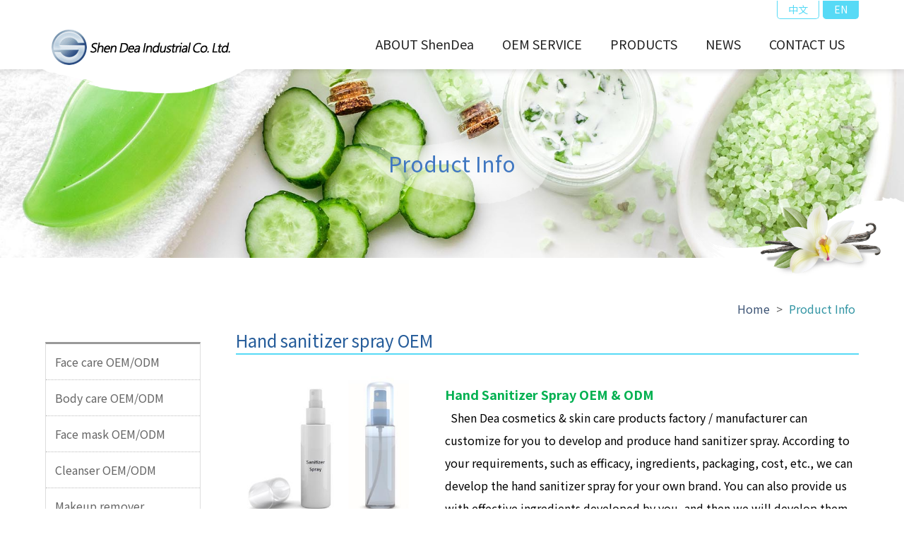

--- FILE ---
content_type: text/html; charset=utf-8
request_url: https://shendea.com/en/PdtDetail?cat=f7bbbe61-e9cf-4b45-9d02-9cfb0e62d2cd%20&key=7f82d5ce-0efd-4dd4-8cad-3210e9457f93
body_size: 16278
content:


<!doctype html>
<html >
<head><meta charset="UTF-8" /><meta name="viewport" content="width=device-width,initial-scale=1.0,user-scalable=yes,maximum-scale=5.0,minimum-scale=1.0,viewport-fit=cover" /><link href="/Content/Images/favicon.ico" rel="icon" type="image/x-icon" /><link href="/scripts/menu/menuzord.css" type="text/css" rel="stylesheet" />


    <!-- Owl Stylesheets -->
    <link rel="stylesheet" href="/scripts/owlcarousel/assets/owl.carousel.min.css" /><link rel="stylesheet" href="/scripts/owlcarousel/assets/owl.theme.default.min.css" /><link href="/fonts/css/fontawesome-all.css" rel="stylesheet" /><link rel="stylesheet" href="/css/cms-header.css" type="text/css" /><link rel="stylesheet" href="/css/cms-footer.css" type="text/css" />

    <script type='text/javascript' src='/scripts/jquery-3.4.1.min.js'></script>

    <link rel="stylesheet" href="/scripts/animate/animate.css" /><link rel="stylesheet" href="/css/main.css" type="text/css" /><title>
	Shen Dea Industrial Co. Ltd-Product Info-Hand sanitizer spray OEM
</title>
    <meta  name="keywords" content="Hand sanitizer spray OEM,GMP Cosmetics OEM ODM factory, Skin care products OEM ODM factory, Facial mask OEM ODM factory, Cosmetics GMP manufacturer, Skin care products GMP manufacturer, Facial mask GMP manufacturer, Taiwan"/>
    <meta  name="description" content="ShenDea cosmetics skin care products beauty facial mask GMP manufacturer factory OEM ODM in Taiwan"/>
    
</head>

<body>
    <form method="post" action="./PdtDetail?cat=f7bbbe61-e9cf-4b45-9d02-9cfb0e62d2cd%20&amp;key=7f82d5ce-0efd-4dd4-8cad-3210e9457f93" id="fm">
<div class="aspNetHidden">
<input type="hidden" name="__VIEWSTATE" id="__VIEWSTATE" value="el5r0aclC9YRvAcXXTXDs4TWYs2NBcC7pc0Y+/16UhqmZ7oLNT0XcIohhTMOORhccnri8AKPz0I1iWqgI/mheEunmtaay4xCyE7//7lRVCj1urvsbqLjqpPPBPXVBA4tMfGwo86MCR8qwDcKvS5Y+7nUzqQeSl6U4d5eW9+PXKMfq1nVnVkyIAfKzZ5wPC/C0n8IfKUFho8CLR2k2Ui0u5+fF5l/vi+/[base64]/U1Ap3dSREl5lIWrbE3EtIWUT+xJS880gP005Ly6UQoh/DxzM0r//qPVKC2k9jNHqk8VNvTumQN1Bf9Q8B195I4evvdG3RZxrHKc8PyiVlwFJni3aAuNACuScobF4N8HwLPY8t5tsFvRWhcdl5Pd6V0hJjRjiphWWxmXW887moYuIhgRxYNJ9wlUIXmDg+lsSNExSBc2Agsc5ZiKV+ndBs79Tdmp2MxpL3cR7yppsSWB7YkMYfBJHcZi/[base64]/KtRYlKtvLsFmTlceMgmkZcTyteuaqKdpgzAklBCUK6Pz9l7TqkvWADLapf7bgq5DCZa64tyFXdP5tsScOzZBGABDAU6uZlApN/LjXJL55IF6khsRz4ubNT3d4SaYzsHTgudaphdkWT0/C7SFYN7A0wieTvBRLOk5p3ynAk9E1IWYsx8sOj1ldCDbk1G5UBFQR905+6FGBGq2EdYku9V0IlxXV2859SH9ODVuOZZAUCbQ8d9Smh1lm/iKHK00edENScI21z6gJoF3t53EYunX8F1I5dcpi3R1OPZ6MYaz3Lip/[base64]/+3EkNxCEsBcI0gCnGKmS3NcauFieuxgZyh9mbs1wm/0s39rWcxqAiAQ==" />
</div>

<script type="text/javascript">
//<![CDATA[
var theForm = document.forms['fm'];
if (!theForm) {
    theForm = document.fm;
}
function __doPostBack(eventTarget, eventArgument) {
    if (!theForm.onsubmit || (theForm.onsubmit() != false)) {
        theForm.__EVENTTARGET.value = eventTarget;
        theForm.__EVENTARGUMENT.value = eventArgument;
        theForm.submit();
    }
}
//]]>
</script>


<script src="/WebResource.axd?d=pynGkmcFUV13He1Qd6_TZO3I91yDM3OeFWo9pkoCShlpg_Zl4yI-puh-G5VnMEvjT6afSA2&amp;t=638901824248157332" type="text/javascript"></script>

<div class="aspNetHidden">

	<input type="hidden" name="__VIEWSTATEGENERATOR" id="__VIEWSTATEGENERATOR" value="1F8AAC4A" />
	<input type="hidden" name="__SCROLLPOSITIONX" id="__SCROLLPOSITIONX" value="0" />
	<input type="hidden" name="__SCROLLPOSITIONY" id="__SCROLLPOSITIONY" value="0" />
	<input type="hidden" name="__EVENTTARGET" id="__EVENTTARGET" value="" />
	<input type="hidden" name="__EVENTARGUMENT" id="__EVENTARGUMENT" value="" />
</div>
        <header class="is-sticky">
            <div class="container">
                <div class="top"><a href="../tw/PdtDetail?cat=f7bbbe61-e9cf-4b45-9d02-9cfb0e62d2cd%20&key=7f82d5ce-0efd-4dd4-8cad-3210e9457f93" id="aLang1">中文</a><span id="spanLang2">EN</span></div>
                <div>
                    <div class="logo">
                        <a href="Index">
                            
                            <img src="/images/logo-en.png">
                            
                          


                        </a>
                    </div>
                    <nav>
                        <div id="menuzord" class="menuzord">
                            <!--  當到指定頁時，li加上  -->
                            <ul id="ul1" class="menuzord-menu">
                                <li><a href='/en/About'  class='' >ABOUT ShenDea</a></li><li><a href='/en/Service'  class='' >OEM SERVICE</a></li><li><a href='/en/products'  class='' >PRODUCTS</a><ul class='dropdown' style='width:200px;'><li  ><a href='products?cat=cfb3ce5f-9012-4629-9197-612d0d1c99af'>Face care OEM/ODM</a></li><li  ><a href='products?cat=48b09877-9331-410c-8972-aa23189e33a6'>Body care OEM/ODM</a></li><li  ><a href='products?cat=62ba8bb2-8eca-4fe6-8a68-7457e09cf717'>Face mask OEM/ODM</a></li><li  ><a href='products?cat=04e3c1f9-bb66-4d58-b906-e7da8233bd7b'>Cleanser OEM/ODM</a></li><li  ><a href='products?cat=464e77c4-3e51-4177-a00a-d03b731e35ca'>Makeup remover OEM/ODM</a></li><li  ><a href='products?cat=d48e4126-5010-4b4a-a705-4fbd9235d669'>Men's care OEM/ODM</a></li><li  ><a href='products?cat=b796caee-681e-4610-b6b3-d5a0190b6c7a'>Fragrance OEM/ODM</a></li><li  style ='background-color:burlywood;font-weight:bold;'><a href='products?cat=f7bbbe61-e9cf-4b45-9d02-9cfb0e62d2cd'>Sanitizer/Deodorant OEM/ODM</a></li><li  ><a href='products?cat=22f04db3-c9fe-4394-a829-99f7981521f7'>Mask wholesale</a></li><li  ><a href='products?cat=ef8af4fe-0e33-4d58-86fc-94c971abcc32'>aes skin care products</a></li><li  ><a href='products?cat=df9fdbb0-ee88-449b-baba-d7c404425393'>Hair care series</a></li></ul></li><li><a href='/en/News'  class='' >NEWS</a><ul class='dropdown' ><li  ><a href='News?cat=27f3e009-b055-4268-83b3-2183659665ff'>ShenDea News</a></li><li  ><a href='News?cat=8cdf9308-ca32-4a67-9115-381d52210a81'>Beauty Information</a></li><li  ><a href='News?cat=255ed845-b3e6-4476-9d66-27da036442ee'>Conversion </a></li><li  ><a href='News?cat=56301546-5694-43e5-a185-d332d3ef5f77'>Tools</a></li></ul></li><li><a href='/en/ContactUs'  class='' >CONTACT US</a></li>
                               
                            </ul>
                        </div>
                        <script type="text/javascript" src="/scripts/menu/menuzord.js"></script>
                        <script type="text/javascript">
                            jQuery(document).ready(function () {
                                jQuery("#menuzord").menuzord({
                                    align: "right",
                                });
                            });
                        </script>
                    </nav>
                </div>
            </div>
        </header>

        
    <section class="wow fadeInUp" data-wow-duration="3s">
        <div class="title">
            <h1><span>Product Info</span></h1>
        </div>
        <img src="/images/banner-product.jpg">
    </section>

        <main>


            
    <div class="container  products wow fadeInUp" data-wow-duration="3s">
        <div class="title-nav"><a href="index">Home</a> &gt; <span>Product Info</span></div>
        

        <aside>
            <ul>
                <!--  當到指定頁時，li加上class="action"  -->
                
                
                           <li class=''><a href='products?cat=cfb3ce5f-9012-4629-9197-612d0d1c99af'>Face care OEM/ODM</a></l>
                       
                       
                    
                           <li class=''><a href='products?cat=48b09877-9331-410c-8972-aa23189e33a6'>Body care OEM/ODM</a></l>
                       
                       
                    
                           <li class=''><a href='products?cat=62ba8bb2-8eca-4fe6-8a68-7457e09cf717'>Face mask OEM/ODM</a></l>
                       
                       
                    
                           <li class=''><a href='products?cat=04e3c1f9-bb66-4d58-b906-e7da8233bd7b'>Cleanser OEM/ODM</a></l>
                       
                       
                    
                           <li class=''><a href='products?cat=464e77c4-3e51-4177-a00a-d03b731e35ca'>Makeup remover OEM/ODM</a></l>
                       
                       
                    
                           <li class=''><a href='products?cat=d48e4126-5010-4b4a-a705-4fbd9235d669'>Men's care OEM/ODM</a></l>
                       
                       
                    
                           <li class=''><a href='products?cat=b796caee-681e-4610-b6b3-d5a0190b6c7a'>Fragrance OEM/ODM</a></l>
                       
                       
                    
                           <li class='action'><a href='products?cat=f7bbbe61-e9cf-4b45-9d02-9cfb0e62d2cd'>Sanitizer/Deodorant OEM/ODM</a></l>
                       
                       
                    
                           <li class=''><a href='products?cat=22f04db3-c9fe-4394-a829-99f7981521f7'>Mask wholesale</a></l>
                       
                       
                    
                           <li class=''><a href='products?cat=ef8af4fe-0e33-4d58-86fc-94c971abcc32'>aes skin care products</a></l>
                       
                       
                    
                           <li class=''><a href='products?cat=df9fdbb0-ee88-449b-baba-d7c404425393'>Hair care series</a></l>
                       
                       
                    
            </ul>
        </aside>
        <div class="right a">
            <h2>Hand sanitizer spray OEM</h2>
            <div class="info">
                <div class="main-img">
                    <img src='/Files/Images/Product/OEMSDHANS02.jpg'>
                </div>
               <div class="edit">   
                <strong><span style="font-size: 18px; color: rgb(0, 176, 80);">Hand Sanitizer Spray OEM &amp; ODM</span></strong><br>
&nbsp; Shen Dea cosmetics &amp; skin care products factory / manufacturer&nbsp;can customize for you to develop and produce hand sanitizer spray. According to your requirements, such as efficacy, ingredients, packaging, cost, etc., we can develop the hand sanitizer spray for your own brand. You can also provide us with effective ingredients developed by you, and then we will develop them into hand sanitizer spray&nbsp;for you.
                    </div>
            </div>

            <div class="edit">
                <!--  編輯器位置 -->
                <p><span style="color: rgb(0, 153, 255);"><span style="color: rgb(0, 153, 255);">◆&nbsp;</span>Types of packaging materials：</span><br>
We can planning or suggestions for different packaging. Such as glass bottle, plastic bottle, spray bottle, etc...</p>
<p><span style="color: rgb(0, 153, 255);"><span style="color: rgb(0, 153, 255);">◆&nbsp;</span>Volume of packaging：</span><br>
Small volume&nbsp;spray bottle, Large volume spray bottle,&nbsp;Refill bottle etc...</p>
<p><span style="color: rgb(0, 153, 255);"><span style="color: rgb(0, 153, 255);">◆&nbsp;</span>Different product name：</span><br>
Such as Sanitizer spray, Hand sanitizer spray, Hand cleansing sanitizer spray, Sanitising hand spray, Disinfectant spray, Hand disinfectant spray, Antibacterial spray, Hand antibacterial spray, Cleansing hand spray, Hand cleansing spray&nbsp;etc...</p>
                <!--  編輯器位置 -->
            </div>
            <div class="page a">
               
                
                <a href='products?cat=f7bbbe61-e9cf-4b45-9d02-9cfb0e62d2cd '>BACK TO LIST</a>
               
            </div>
        </div>


    </div>


        </main>
    

<script type="text/javascript">
//<![CDATA[

theForm.oldSubmit = theForm.submit;
theForm.submit = WebForm_SaveScrollPositionSubmit;

theForm.oldOnSubmit = theForm.onsubmit;
theForm.onsubmit = WebForm_SaveScrollPositionOnSubmit;
//]]>
</script>
</form>









    <script type="text/javascript">
        // Slick Carousel
        $(document).on('ready', function () {

            $.HSCore.components.HSCarousel.init('.js-carousel');
            $('#promo-carousel').slick('setOption', 'responsive', [{
                breakpoint: 1200,
                settings: {
                    slidesToShow: 4
                }
            }, {
                breakpoint: 992,
                settings: {
                    slidesToShow: 3,
                    centerPadding: '60px'
                }
            }, {
                breakpoint: 768,
                settings: {
                    slidesToShow: 2,
                    centerPadding: '40px'
                }
            }, {
                breakpoint: 554,
                settings: {
                    slidesToShow: 1,
                    centerPadding: '30px'
                }
            }], true);
        }
        );
    </script>
    <footer>
            <script></script>
        <div class="logo-f">
           
                            <img src="/images/logo-en.png">
                            
        </div>
        <div class="text">
            <p>ADD：No.736, Yongle Rd., Puyan Township, Changhua County 516016, Taiwan (R.O.C.)</p>
            <p>TEL：886-4-8655118</p>
            <p>FAX：886-4-8655138</p>
            <p>EMAIL：<a href='shendea@shendea.com.tw'>shendea@shendea.com.tw</a></p>

               
                
        </div>
        <div class="text1">Copyright © 2021 Shen Dea Industrial Co. Ltd All Rights Reserved.</div>
    </footer>



    <!-- 動畫效果js -->
    <script src="/scripts/animate/wow.js"></script>
    <script>
        wow = new WOW(
            {
                animateClass: 'animated',
                offset: 100,
            }
        );
        wow.init();
    </script>

    <script>

        $(document).ready(function () {
            $('ul.menuzord-menu > li > a').on("mouseenter", function () {
                $(' > div', this).stop().animate({ top: '-20px' }, 150);
            }).on("mouseleave", function () {
                $(' > div', this).stop().animate({ top: 0 }, 150);
            });
            var btnUp = $('<div/>', { 'class': 'btn-up' });
            btnUp.appendTo('body');

            $(document)
                .on('click', '.btn-up', function () {
                    $('html, body').animate({
                        scrollTop: 0
                    }, 700);
                });

            $(window)
                .on('scroll', function () {
                    if ($(this).scrollTop() > 200)
                        $('.btn-up').addClass('active');
                    else
                        $('.btn-up').removeClass('active');
                });
        });
    </script>




    <!-- 輪播js -->
    <script src="/scripts/owlcarousel/owl.carousel.js"></script>
    <script>
        $(document).ready(function () {

            $("#owl-demo").owlCarousel({
                center: true,
                items: 1,
                loop: true,
                autoplay: true,
                autoplayTimeout: 3000,
                autoplayHoverPause: true
            });
        });
    </script>

    <script src="/scripts/hc-sticky.js"></script>
    <script>
        "use strict";

        var Sticky = new hcSticky('.is-sticky', {
            stickTo: 'body'
        });
    </script>




</body>
</html>



--- FILE ---
content_type: text/css
request_url: https://shendea.com/css/cms-header.css
body_size: 10057
content:
/* CSS Document */
@import url(//fonts.googleapis.com/earlyaccess/notosanstc.css);

body {
    margin: 0;
    font-family: 'Noto Sans TC', sans-serif;
    -webkit-text-size-adjust: none;
    -moz-text-size-adjust: none;
    -ms-text-size-adjust: none;
    text-size-adjust: none;
    -webkit-text-size-adjust: 100%;
    font-size: 16px;
    color: #000;
    padding-top: constant(safe-area-inset-top);
    padding-right: constant(safe-area-inset-right);
    padding-bottom: constant(safe-area-inset-bottom);
    padding-left: constant(safe-area-inset-left);
}
@media only screen and (max-width: 767px) {
    body{
        font-size: 14px;
    }  
}
a { text-decoration:none; 
    transition: 0.3s all;
	-webkit-transition: 0.3s all;
	-o-transition: 0.3s all;
	-moz-transition: 0.3s all;
	-ms-transition: 0.3s all;
    color: #000;
}
a:hover { text-decoration:none; }

* { margin:0; padding:0; list-style:none;
-webkit-box-sizing: border-box; /* Safari/Chrome, other WebKit */
-moz-box-sizing: border-box;    /* Firefox, other Gecko */
box-sizing: border-box;         /* Opera/IE 8+ */}


*:after {
	content: "";
    display: block;
    clear: both;
	font-size:0;
}

input,button,select,textarea{outline:none}
 *:focus { outline: none; }

img {max-width:100%;height: auto; vertical-align: bottom; border: 0;}

.container{
    width: 1300px;
    max-width: 90%;
    margin: auto;
    position: relative;
}
form{
    width: 100%;
    margin: 0;
    padding: 0;
}
input[type=text],
input[type=button],
input[type=submit],
input[type=password],
input[type=email],
input[type=file],
input[type=reset],
input[type=tel],
input[type=search],
input[type=date],
textarea,
select,
button {
    -webkit-appearance: none;
    -webkit-appearance: none;
    -moz-appearance: none;
    appearance: none;
    -moz-border-radius: 3px;
    -webkit-border-radius: 3px;
    border-radius: 3px;
    border-width: 1px;
    border-style: solid;
    border-color: #aaa;
    padding: 10px;
    font-family: 'Noto Sans TC', sans-serif;
    font-size: 16px;
}
input[type=text], 
input[type=password], 
input[type=email], 
input[type=file], 
input[type=tel], 
input[type=search],
input[type=date], 
textarea, 
select{
    flex: 1;
}
input[type=button], 
input[type=submit], 
input[type=reset],
button{
    cursor: pointer;
    transition: 0.3s all;
	-webkit-transition: 0.3s all;
	-o-transition: 0.3s all;
	-moz-transition: 0.3s all;
	-ms-transition: 0.3s all;
}
input[type=button]:hover, 
input[type=submit]:hover, 
input[type=reset]:hover{
}
select {
    background-image: url(../images/arrow.png);
    background-position:right 10px center;
    background-repeat: no-repeat;
    background-color: #fff;
    background-size: 9px;
    padding-right: 30px;
}

select::-ms-expand {
    display: none;
}
label{
    width: 120px;
}
label span{
    display: inline-block;
    color: #c83333;
    width: 10px;
}
@media only screen and (max-width: 499px) {
    input[type=text],
    input[type=password], 
    input[type=email], 
    input[type=file], 
    input[type=tel], 
    input[type=search],
    input[type=date], 
    textarea, 
    select{
        flex: none;
        width: 100%;
        margin-top: 5px;
    }
    label,
    label span{
        width: auto;
    }
}

/*webkit瀏覽器專用*/
::-webkit-input-placeholder { color: #000; }
/*Firefox 4-18瀏覽器專用*/
input::-moz-placeholder { color: #000; }
/*Firefox 19+瀏覽器專用*/
input::-moz-placeholder{color: #000;}
/*IE10瀏覽器專用*/
:-ms-input-placeholder{color: #000;}

.block{
    display: block;
}
.none{
    display: none;
}
@media only screen and (max-width: 767px) {
    .block{
        display: none;
    }
    .none{
        display: block;
    }
}

.edit *:after{
    content: none;
}
.edit{
    line-height:32px; 
}
.edit ul,
.edit ol{
    display: list-item;
    width: calc(100% - 25px);
    margin-left: 25px;
}
.edit ul li{
    list-style: decimal;
}
.edit ol li{
    list-style: disc;
}
@media only screen and (max-width: 767px) {
    .edit{
        line-height:28px; 
    }
}

header,
main,
section,
footer{
    width: 100%;
    position: relative;
    display: block;
    margin: auto;
}
header{
    z-index: 2;
    box-shadow: 0 0 10px rgba(0,0,0,.2);
    background: #fff;
}
header .container{
    width: 95%;
    max-width: 95%;
    float: left;
}
header .container > div{
    position: relative;
    width: 100%;
    float: left;
}
.is-sticky.sticky{
    z-index: 999999;
}
.is-sticky.sticky .top{
    display: none;
}
.is-sticky.sticky .logo{
    background: none;
    padding: 10px 5%;
    width: auto;
    height: auto
}
.logo { 
    position:absolute; 
    z-index:10000; 
    top:0;  
    left:0;
    background: url(../images/logo-bg.png) left bottom no-repeat;
    width: 586px;
    height: 105px;
    background-size: 100%;
    display: flex;
    align-content: center;
    justify-content: center;
    padding-right: 4%;
    padding-top: 15px;
}

.logo a{
    display: block;
}
@media only screen and (max-width: 1399px) {
    .logo{
        width: 480px;
        padding-right: 80px;
    }
}
@media only screen and (max-width: 1099px) {
    .logo{
        width: 380px;
        height: 98px;
    }
    .logo img{
        width: 230px;
    }
}
@media only screen and (max-width: 980px) {
    header{
        padding-bottom: 0;
    }
    header .container{
        width: 100%;
        max-width: 100%;
    }
    .logo{
        background: none;
        width: 250px;
        height: auto;
        padding: 0 0 0 5%;
    }
}
@media only screen and (max-width: 500px) {
    .logo{
        width: 230px;
    }
}
.top{
    text-align: right;
}
.top a,
.top span{
    display: inline-block;
    color: #000;
    font-size: 14px;
    padding: 2px 15px 3px;
    margin: 0 0 0 5px;
    border: 1px solid #57daf6;
    border-top: 0;
    border-radius: 0 0 5px 5px;
    color: #57daf6;
}
.top a:hover,
.top span{
    color: #fff;
    background: #57daf6;
    border-radius: 0 0 5px 5px;
}
@media only screen and (max-width: 980px) {
    .top{
        padding-right: 5%;
    }
}
nav { 
    float: right;
    padding: 0;
}

.menuzord{
    width: 100%;
    float: left;
}
.menuzord-menu{
    float: left;
}
.menuzord-menu>li>a,
.menuzord-menu>li>span{
    color: #222;
    font-size: 18px;
    padding: 25px 20px;
    position: relative;
    
}
.menuzord-menu>li>a.action{
    color:#57daf6;
}
.menuzord-menu ul.dropdown li{
    list-style: none;
}
.menuzord-menu>li>a:hover{
    color:#57daf6;
}

.menuzord-menu>li{
    position: relative;
}
.menuzord-menu ul.dropdown, .menuzord-menu ul.dropdown li ul.dropdown{
    background:#57daf6;
}
.menuzord-menu ul.dropdown li a{
    font-size: 15px;
}
.menuzord-menu ul.dropdown li:hover>a{
    background: #3967a8;
}

@media only screen and (min-width: 980px) {
    .menuzord-menu>li:after{
        height: 4px;
        width: 0;
        position: absolute;
        bottom: 0;
        left: 0;
        background: #57daf6;
        -webkit-transition: all .2s;
        -moz-transition: all .2s;
        transition: all .2s ;
    }
    .menuzord-menu>li:hover:after{
        width: 100%;
    }
}
@media only screen and (min-width: 981px){
    .menuzord-menu ul.dropdown li{
        border-top: 1px solid rgba(255,255,255,.4);
    }
    .menuzord-menu ul.dropdown li:first-child{
        border-top: 0;
    }
/*
    .menuzord-menu ul.dropdown li li a{
        text-align: left;
    }
*/
    .menuzord-menu ul.dropdown li ul.dropdown{
        width: 150px;
        background:rgba(0,0,0,.8);
        top: -2px;
    }
    .menuzord-menu ul.dropdown li ul.dropdown li:hover>a{
        background: rgba(98,121,132,.8)
    }
}
@media only screen and (max-width: 980px) {
    header .container{
        height:80px;
    }
    .is-sticky.sticky .container{
        height:65px;
    }
    .is-sticky.sticky .menuzord-responsive .menuzord-menu{
        top: 50px;
    }
    nav { position:absolute; width:100%; top: 15px; right: 0; padding:0 !important;}
    .menuzord-menu{display: none;}
    .menuzord-responsive .showhide{
        padding: 0 5% 0 0;
    }
    .menuzord .showhide em{
        background:#255c9a;
    }
    .menuzord-responsive .menuzord-menu{
        top: 40px;
        z-index: 99999;
    }
    .showhide:before { display:block; position:absolute; right:6px; bottom:-20px; text-align:right; font-size:12px; color:#333; width:50px; content:"";}
    .menuzord-menu li >a > div{top: 0 !important;}
    .menuzord > ul.menuzord-menu > li{height: auto;border-bottom: 1px solid rgba(255,255,255,.3);}
    .menuzord > ul.menuzord-menu > li:hover{border-bottom: 1px solid rgba(255,255,255,.3);}
    .menuzord-responsive .menuzord-menu>li>a:hover{
        color: #fff;
        border-bottom: 1px solid rgba(255,255,255,.3);
    }
    .menuzord-responsive .menuzord-menu li ul.dropdown li .indicator{
        top: 0;
    }
    .menuzord-responsive .menuzord-menu ul.dropdown,.menuzord-responsive .menuzord-menu ul.dropdown li ul.dropdown{
        background: rgba(0,0,0,.5);
    }
    .menuzord-responsive .menuzord-menu.menuzord-indented>li>ul.dropdown>li:hover>a, .menuzord-responsive .menuzord-menu.menuzord-indented>li>ul.dropdown>li.active>a {
        background: rgba(0,0,0,.2);
    }
    .menuzord-menu ul.dropdown li a{
        text-align: left;
    }
    .menuzord-responsive .menuzord-menu>li>a{
        padding: 0 5%;
    }
    .menuzord-responsive .menuzord-menu.menuzord-indented>li>ul.dropdown>li>a{
        padding: 10px 5% !important;
    }
    .menuzord-responsive .menuzord-menu.menuzord-indented>li>ul.dropdown>li>a:hover{
        padding: 10px 5% !important;
    }
    .menuzord-responsive .menuzord-menu li .indicator{
        right: 5%;
    }
}

@media only screen and (max-width: 500px) {
    .menuzord-responsive .showhide{
        margin-top: -5px;
    }
    .is-sticky.sticky .menuzord-responsive .showhide{
        margin-top: 0;
    }
}


--- FILE ---
content_type: text/css
request_url: https://shendea.com/css/cms-footer.css
body_size: 1553
content:
/* CSS Document */
a.tel, a.tel:hover { pointer-events: none; text-decoration:none !important; }
@media print, screen and (max-width: 999px){
a.tel, a.tel:hover { pointer-events: initial; }
}


footer{
    padding: 30px 0;
    text-align: center;
    background: #f5f5f5;
}
.logo-f,
footer .text,
footer .text1{
    width: 100%;
    float: left;    
}
footer .text{
    border-top: 1px solid #ddd;
    border-bottom: 1px solid #ddd;
    padding: 10px;
    margin: 15px 0;
    display: flex;
    justify-content: center;
    color: #777;
    font-size: 16px;
    flex-wrap: wrap;
}
footer .text *:after{
    content: none;
}
footer .text a{
    color: #777;
    display: inline-block;
}
footer .text a:hover{
    text-decoration: underline;
}
footer .text p{
    padding: 5px 20px;
}
footer .text1{
    font-size: 14px;
    color: #bbb;
}
@media only screen and (max-width: 950px) {
    footer .text p{
        width: 100%;
    }
}
@media only screen and (max-width: 767px) {
    footer .text{
        font-size: 13px;
    }
    footer .text1{
        font-size: 12px;
    }
    .logo-f img{
        width: 200px;
    }
}
@media only screen and (max-width: 500px) {
    
}


/* Button Up */

.btn-up {
	width: 40px;
	height: 40px;

	position: fixed;
	z-index: 9999;
	bottom: 30px;
	right: 10px;

	background-color: rgba(52,56,59,0.3);
	border-radius: 100%;

	text-align: center;
	line-height: 35px;

	cursor: pointer;

	opacity: 0;

	-webkit-transition: opacity 0.2s ease;
	transition: opacity 0.2s ease;
}

.btn-up:before {
	content: "\f106";
    font-family: "Font Awesome 5 Free";
    font-weight: 600;
	display: inline-block;
	vertical-align: middle;
    font-size: 24px;
	color: #fff;
}

.btn-up.active {
	opacity: 1;
}


--- FILE ---
content_type: text/css
request_url: https://shendea.com/css/main.css
body_size: 20825
content:
/*自訂*/
.h {
    display:none;
}
/*********************/
section{
    position: relative;
}
section>div{
    position: absolute;
    top: 0;
    bottom: 0;
    left: 0;
    width: 100%;
    display: flex;
    justify-content: center;
    align-items: center;
    background: url(../images/title-bg.png) center center no-repeat;
}
section>div>div{
    text-align: center;
}
section h1{
    font-size: 30px;
    width: 100%;
    width: 100%;
}
section h1 span{
    width: 100%;
    font-weight: 400;
    color: #4077c1;
    display: block;
}
section .text{
    font-size: 16px;
    color: #677b98;
    display: block;
}
section .text a,
section .text span{
    color: #3d5475;
    margin: 0 5px;
    display: inline-block;
}
section .text span{
    color: #3194a3;
}
section:after{
    position: absolute;
    bottom: -40px;
    right: 0;
    width: 300px;
    height: 142px;
    background: url(../images/banner-bg.png)bottom right no-repeat;
    z-index: 99;
    background-size: 100%;
}

@media only screen and (max-width: 980px) {
    section:after{
        content: none;
    }
    section{
        display: flex;
        justify-content: center;
        overflow: hidden;
        align-items: center;
    }
    section img{
        width: 1300px;
        max-width: 1300px;
    }
    section h1{
        font-size: 24px;
    }
    section .text{
        font-size: 14px;
    }
}
@media only screen and (max-width: 767px) {
    section img{
        width: 1000px;
        max-width: 1000px;
    }
}
@media only screen and (max-width: 600px) {
    section>div{
        background-size: 300px;
    }
}

/*樣式二*/
section>div.title{
    text-align: center;
    background-size: 300px;
}
.title-nav{
    width: 100%;
    float: left;
    color: #666;
    text-align: right;
    padding-bottom: 15px;
}

.title-nav a,
.title-nav span{
    color: #3d5475;
    margin: 0 5px;
    display: inline-block;
}
.title-nav span{
    color: #3194a3;
}

main{
    margin: 60px 0;
}
.deta{
    font-size: 14px;
    color: #777;
    width: 100%;
    float: left;
}
h2{
    font-size: 24px;
    font-weight: 400;
    line-height: 36px;
    width: 100%;
    float: left;
    border-bottom: 2px solid #57daf6;
/*    padding: 15px 0;
    margin-bottom: 20px;*/
    color: #255c9a;
}
h2 p{
    display: block;
    padding-top: 5px;
    line-height: 20px;
}
@media only screen and (max-width: 980px) {
    h2{
        font-size: 20px;
    }
}
.edit{
    width: 100%;
    float: left;
    padding: 20px 0;
}
.edit p{
    padding: 10px 0;
}
.page{
    width: 100%;
    float: left;
    padding: 30px 0;
    text-align: center;
}
.page.a{
    padding: 0 0 30px;
    margin-top: 30px;
    position: relative;
}
.page.a:after{
    position: absolute;
    top: 21px;
    left: 0;
    width: 100%;
    height: 1px;
    border-top: 1px dotted #aaa;
}
.page.a a{
    border: 1px solid #aaa;
    border-radius: 5px;
    background: #fff;
    padding: 5px 20px 6px;
    display: inline-block;
    position: relative;
    z-index: 2;
}
.page.a a:hover{
    background: #222;
    color: #fff;
}
.page a,
.page span{
    display: inline-block;
    font-size: 14px;
    color: #777;
    margin: 5px 8px;
    padding: 3px 0;
}
.page a:hover{
    color: #222;
}
.page span{
    background: #57daf6;
    color: #fff;
    border-radius: 3px;
    padding: 3px 10px;
}
.list{
    width: 100%;
    display: flex;
    flex-wrap: wrap;    
    float: left;
}
.list li{
    width: 25%;
    padding: 20px;
}
.list li a{
    box-shadow: 0 0 10px rgba(0,0,0,.1);
    display: block;
}
.list .img{
    overflow: hidden;
    width: 100%;
    float: left;
    position: relative;
}
.list .img img{
    -webkit-transition: all 0.3s linear;
    -o-transition: all 0.3s linear;
    -moz-transition: all 0.3s linear;
    -ms-transition: all 0.3s linear;
    transition: all 0.3s linear;
    width: 100%;
}
.list a:hover img{
    -webkit-transform: scale(1.1);
    -moz-transform: scale(1.1);
    transform: scale(1.1);
}
.list .img>div{
    position: absolute;
    top: 0;
    bottom: 0;
    left: 0;
    width: 100%;
    overflow: hidden;
    display: flex;
    align-items: center;
}
.list .text{
    width: 100%;
    float: left;
    padding: 10px;
    border-bottom: 3px solid #57daf6;
}
.list .text p,
.list .text h2{
    width: 100%;
    float: left;
    -webkit-line-clamp: 2;
    -webkit-box-orient: vertical;
    overflow: hidden;
    text-overflow: ellipsis;
    display: -webkit-box;
    margin: 5px 0;
}
.list .text p{   
    font-size: 14px;
    color: #777;
}
.list .text h2{    
    color: #255c9a;
    font-size: 18px;
    line-height: 24px;
    padding: 0;
    border: 0;
   /* min-height: 48px;*/
}
.main-img{
    width: 100%;
    float: left;
    padding: 20px 0;
    text-align: center;
}

@media only screen and (max-width: 1299px) {
    .list li{
        width: 33.33%;
    }
}
@media only screen and (max-width: 980px) {
    .list li{
        padding: 15px 10px;
    }
    .list .text h2{
        font-size: 16px;
    }
    .list .text p{ 
        font-size: 13px;
    }
}
@media only screen and (max-width: 767px) {
    .list li{
        width: 50%;
        padding: 20px;
    }
}
@media only screen and (max-width: 499px) {
    .list li{
        width: 100%;
        padding: 20px;
    }
}

aside{
    width: 250px;
    float: left;
    padding:20px 30px 0 0;
}
aside ul,
aside li{
    width: 100%;
    float: left;
}
aside ul{
    border: 1px solid #ddd;
    border-top: 3px solid #999;
}
aside li{
    font-size: 16px;
    border-top: 1px dotted #bbb;
}
aside li:first-child{
    border: 0;
}
aside li a{
    color: #666;
    display: block;
    padding: 13px;
}
aside li.action a,
aside li.action a:hover{
    background: #5291d8;
    color: #fff;
    text-align: right;
}
aside li a:hover{
    background:#50c0e0;
    color: #fff;
}
.right{
    width: calc(100% - 250px);
    float: left;
}
.products .list li{
    width: 33.33%;
}
.products .list li a{
    box-shadow: 0 0 0 rgba(0,0,0,0);
    border: 1px solid #ddd;
}
.products .list .text h2{
    -webkit-line-clamp: 1;
    min-height: 10px;
}
.right.a{
    padding-left: 20px;
}
.info{
    width: 100%;
    float: left;
    display: flex;
    padding: 20px 0;
}
.info .main-img{
    width: 400px;
    margin-right: 30px;
    padding: 0;
}
.info ul{
    flex: 1;
    width: 100%;
}
.info ul li{
    width: 100%;
    float: left;
    font-size: 16px;
    color: #666;
    padding: 0 0 30px;
}
.info ul li span{
    display: block;
    padding-bottom: 5px;
    color: #255c9a;
}
@media only screen and (max-width: 1099px) {
    .info ul li{
        padding: 0 0 20px;
    }
    .info .main-img{
        width: 350px;
    }
}
@media only screen and (max-width: 980px) {
    .products .list li{
        width: 50%;
    }
    .news .list li {
        width: 50%;
    }
    aside{
        width: 200px;
    }
    aside li{
        font-size: 15px;
    }
    .right{
        width: calc(100% - 200px);
    }
    .info{
        flex-wrap: wrap;
    }
    .info .main-img{
        width: 100%;
        margin: 0;
    }
    .info ul{
        flex: none;
        padding: 30px 0 20px;
        border-bottom: 1px solid #ddd;
    }
}
@media only screen and (max-width: 650px) {
    .products .list li{
        width: 100%;
    }
    .news .list li {
        width: 100%;
    }
}
@media only screen and (max-width: 500px) {
    .products .list li{
        width: 50%;
        padding: 15px 10px;
    }
    .news .list li {
        width: 50%;
        padding: 15px 10px;
    }
    aside{
        display: none;
    }
    .right{
        width: 100%;
    }
    .right.a{
        padding: 0;
    }
}
@media only screen and (max-width: 370px) {
    .products .list li{
        width:100%;
    }
    .news .list li {
        width: 100%;
    }
}
.about h2,
.service h2{
    border: 0;
    padding: 0;
    position: relative;
    margin: 30px 0;
    text-align: center;
}
.about h2:after,
.service h2:after{
    width: 100%;
    height: 2px;
    position: absolute;
    top: calc(50% - 1px);
    left: 0;
    background:#57daf6;
    content: "";
}
.about h2 span,
.service h2 span{
    display: inline-block;
    border: 2px solid #57daf6; 
    padding: 7px 30px 8px;
    background: #fff;
    position: relative;
    z-index: 2;
    border-radius: 5px;
    color: #57daf6; 
}
.about i{
    margin-right: 10px;
}
.about00{
    padding: 0 0 60px;
    width: 100%;
    float: left;
    position: relative;
}
.about01,
.about02,
.about03{
    padding: 0 0 60px;
    width: 100%;
    float: left;
}
.about00 .text{
    width: calc(100% - 450px);
    margin-right: 50px;
    float: left;
    position: relative;
}
.about00:after{
    position: absolute;
    bottom: 20%;
    right: 0;
    width: 70%;
    height: 10px;
    background: #eee;
    border-bottom: 1px solid #aaa;
    content: "";
    -moz-transform-origin:bottom;
    -moz-transform:skewX(-40deg);
    -webkit-transform-origin:bottom;
    -webkit-transform:skewX(-40deg);
    -o-transform-origin:bottom;
    -o-transform:skewX(-40deg);
    -ms-transform-origin:bottom;
    -ms-transform:skewX(-40deg);
    transform-origin:bottom;
    transform:skewX(-40deg);
}
.en .about00:after{
    content: none;
}
.about00 .text p{
    padding: 35px;
}
.about00 .img{
    width: 400px;
    float: left;
    position: relative;
    z-index: 2;
}
.about00 h2{
    text-align: left;
    margin-top: 0;
    padding-left: 30px;
    float: none;
}
.about00 h3{
    padding: 25px 35px 0;
    font-size: 22px;
    font-weight: 400;
    color: #255c9a;
}
@media only screen and (max-width: 1099px) {
    .about00:after{
        content: none;
    }
}
@media only screen and (max-width: 980px) {
    .about00 .img{
        width: 100%;
    }
    .about00 .text{
        width: 100%;
        margin: 0 0 30px;
    }
}
@media only screen and (max-width: 767px) {
    .about00{
        padding: 0;
    }
    .about00 h2{
        padding-left: 0;
        text-align: center;
    }
    .about h2 span,
    .service h2 span{
        padding: 2px 30px 3px;
    }
    .about00 h3{
        font-size: 20px;
        padding: 10px;
    }
    .about00 .text p{
        padding: 10px;
    }
}
.about01,
.about02{
    text-align: center;
    border: 1px solid #ddd;
    margin-top: -80px;
    margin-bottom: 60px;
    padding: 50px 0 30px;
    border-radius: 0 0 10px 10px;
}
.about02{
    display: flex;
    justify-content: center;
}
.en .about02{
    flex-wrap: wrap;
    text-align: left;
}
.about02 p{
    padding: 10px 30px;
}
.en .about02 p{
    width: 50%;
}
@media only screen and (max-width: 1099px) {
    .about02{
        flex-wrap: wrap;
        text-align: left;
    }
    .about02 p{
        width: 50%;
    }
}
@media only screen and (max-width: 767px) {
    .about01,
    .about02{
        margin-top: -74px;
        margin-bottom: 0;
    }
    .about02 p,
    .en .about02 p{
        width: 100%;
    }
}
.about03{
    display: flex;
    flex-wrap: wrap;
}
.about03 a{
    width: calc(25% - 30px);
    position: relative;
    margin: 15px;
}
.about03 a p{
    position: absolute;
    display: flex;
    flex-wrap: wrap;
    align-items: center;
    justify-content: center;
    top: 0;
    left: 0;
    bottom: 0;
    width: 100%;
    line-height: 20px;
    text-align: center;
    background: rgba(0,0,0,0);
    color: #255c9a;
    transition: 0.3s all;
	-webkit-transition: 0.3s all;
	-o-transition: 0.3s all;
	-moz-transition: 0.3s all;
	-ms-transition: 0.3s all;
}
.about03 a:hover p{
    background: rgba(255,255,255,.6);
}
.about03 a p:before{
    content: "";
    display: block;
    border-top: 2px solid #57daf6;
    position: absolute;
    left: 100%;
    right: 0;
    top: 0;
    -webkit-transition-property: all;
    -moz-transition-property: all;
    -o-transition-property: all;
    transition-property: all;
    -webkit-transition-timing-function: cubic-bezier(0, 0.98, 0.51, 0.93);
    -moz-transition-timing-function: cubic-bezier(0, 0.98, 0.51, 0.93);
    -o-transition-timing-function: cubic-bezier(0, 0.98, 0.51, 0.93);
    transition-timing-function: cubic-bezier(0, 0.98, 0.51, 0.93);
    -webkit-transition-duration: 200ms;
    -moz-transition-duration: 200ms;
    -o-transition-duration: 200ms;
    transition-duration: 200ms;
    -webkit-transition-delay: 0s;
    -moz-transition-delay: 0s;
    -o-transition-delay: 0s;
    transition-delay: 0s
}
.about03 a:hover p:before{
    left: 0%
}
.about03 a p:after {
    content: "";
    position: absolute;
    border-bottom: 2px solid #57daf6;
    left: 0;
    right: 100%;
    bottom: 0;
    -webkit-transition-property: all;
    -moz-transition-property: all;
    -o-transition-property: all;
    transition-property: all;
    -webkit-transition-timing-function: cubic-bezier(0, 0.98, 0.51, 0.93);
    -moz-transition-timing-function: cubic-bezier(0, 0.98, 0.51, 0.93);
    -o-transition-timing-function: cubic-bezier(0, 0.98, 0.51, 0.93);
    transition-timing-function: cubic-bezier(0, 0.98, 0.51, 0.93);
    -webkit-transition-duration: 200ms;
    -moz-transition-duration: 200ms;
    -o-transition-duration: 200ms;
    transition-duration: 200ms;
    -webkit-transition-delay: 0s;
    -moz-transition-delay: 0s;
    -o-transition-delay: 0s;
    transition-delay: 0s
}

.about03 a:hover p:after {
    right: 0%
}
.about03 a:hover:not(:hover) p:after {
    -webkit-transition-delay: 0s;
    -moz-transition-delay: 0s;
    -o-transition-delay: 0s;
    transition-delay: 0s
}
.about03 a p span{
    opacity: 0;
}
.about03 a:hover p span{
    opacity: 1;
}
.about03 a p span:after{
    content: "";
    position: absolute;
    border-right: 2px solid #57daf6;
    top: 0;
    bottom: 100%;
    right: 0;
    -webkit-transition-property: all;
    -moz-transition-property: all;
    -o-transition-property: all;
    transition-property: all;
    -webkit-transition-timing-function: cubic-bezier(0, 0.98, 0.51, 0.93);
    -moz-transition-timing-function: cubic-bezier(0, 0.98, 0.51, 0.93);
    -o-transition-timing-function: cubic-bezier(0, 0.98, 0.51, 0.93);
    transition-timing-function: cubic-bezier(0, 0.98, 0.51, 0.93);
    -webkit-transition-duration: 200ms;
    -moz-transition-duration: 200ms;
    -o-transition-duration: 200ms;
    transition-duration: 200ms;
    -webkit-transition-delay: 0s;
    -moz-transition-delay: 0s;
    -o-transition-delay: 0s;
    transition-delay: 0s
}
.about03 a:hover span:after{
    bottom: 0%
}
.about03 a:not(:hover) span:after {
    -webkit-transition-delay: 0s;
    -moz-transition-delay: 0s;
    -o-transition-delay: 0s;
    transition-delay: 0s
}
.about03 a p span:before{
    content: "";
    position: absolute;
    border-left: 2px solid #57daf6;
    top: 100%;
    bottom: 0;
    left: 0;
    -webkit-transition-property: all;
    -moz-transition-property: all;
    -o-transition-property: all;
    transition-property: all;
    -webkit-transition-timing-function: cubic-bezier(0, 0.98, 0.51, 0.93);
    -moz-transition-timing-function: cubic-bezier(0, 0.98, 0.51, 0.93);
    -o-transition-timing-function: cubic-bezier(0, 0.98, 0.51, 0.93);
    transition-timing-function: cubic-bezier(0, 0.98, 0.51, 0.93);
    -webkit-transition-duration: 200ms;
    -moz-transition-duration: 200ms;
    -o-transition-duration: 200ms;
    transition-duration: 200ms;
    -webkit-transition-delay: 0s;
    -moz-transition-delay: 0s;
    -o-transition-delay: 0s;
    transition-delay: 0s
}
.about03 a:hover span:before{
    top: 0%;
}
@media only screen and (max-width: 768px) {
    .about03 a{
        width: calc(33.33% - 30px);
    }
    .about03 a p{
        display: block;
        left: 0;
        bottom: 0;
        top: auto;
        width: 100%;
        line-height: 20px;
        padding: 5px;
        text-align: center;
        background: rgba(255,255,255,.6);
    }
    .about03 a p span{
        opacity: 1;
    }
}
@media only screen and (max-width: 600px) {
    .about03 a{
        width: calc(50% - 30px);
    }
}
@media only screen and (max-width: 370px) {
    .about03 a{
        width: calc(100% - 30px);
    }
}

.service01,
.service02,
.service03,
.edit .service04,
.edit .service02,
.edit .service02 li{
    width: 100%;
    float: left;
}
.service01 .img{
    display: flex;
    padding: 20px 0;
    align-items: center;
}
.service01 .img img{
    width: calc(25% - 20px);
    margin: 10px;
}
.edit .service02,
.edit .service04{
    list-style: none;
    padding: 20px 0;
    margin: 0;
}
.edit .service02 li{
    list-style: none;
    display: flex;
    margin: 20px 0;
    box-shadow: 0 0 10px rgba(56,66,160,.2);
    border-radius: 10px;
}
.service02 h3{
    font-weight: 400;
    font-size: 18px;
    line-height: 24px;
    color: #fff;
    background: #255c9a;
    border-radius: 10px 0 0 10px;
    padding: 20px;
    width: 270px;
}
.service02 p{
    line-height: 24px;
    display: flex;
    align-items: center;
    padding: 10px 20px;
    border-left: 5px solid #57daf6;
    flex: 1;
    width: 100%;
}
.service03{
    padding: 30px 0;
}
.edit .service04{
    flex-wrap: wrap;
    display: flex;
}
.edit .service04 li{
    list-style: none;
    width: calc(33.33% - 50px);
    margin: 25px;
    border: 1px solid #eee;
    box-shadow: 0 0 10px rgba(56,66,160,.1);
}
.service04 h3{
    font-weight: 400;
    font-size: 18px;
    line-height: 24px;
    padding: 10px;
    margin-bottom: 10px;
    background: #255c9a;
    color: #fff;
}
.service04 p{
    padding: 0 15px 15px;
    line-height: 30px;
    color: #666;
}
@media only screen and (max-width: 1299px) {
    .edit .service04 li{
        width: calc(33.33% - 30px);
        margin: 15px;
    }
}
@media only screen and (max-width: 767px) {
    .edit .service04 li{
        width: calc(50% - 30px);
    }
    .service02 h3,
    .service04 h3{
        font-size: 16px;
    }
    .service04 p{
        line-height: 20px;
    }
    .edit .service02 li,
    .service01 .img{
        flex-wrap: wrap;
    }
    .service02 h3{
        width: 100%;
        border-radius: 10px 10px 0 0;
        padding: 15px;
    }
    .service02 h3 br{
        display: none;
    }
    .service02 p{
        border-top: 5px solid #57daf6;
        border-left: 0;
        flex: none;
    }
    .service01 .img img{
        width: calc(50% - 20px);
        margin: 10px;
    }
}
@media only screen and (max-width: 499px) {
    .edit .service04 li{
        width: calc(100% - 30px);
    }
}
.company{
    width: 350px;
    float: left;
    padding: 40px 0;
}
.company h2{
    padding: 0 10px 5px;
    margin-bottom:0;
}
.company li{
    width: 100%;
    float: left;
    padding: 10px;
    border-bottom: 1px dotted #bbb;
    color: #666;
}
.company li:first-child,
.company li:last-child{
    border: 0;
    padding: 0;
}
.company iframe{
    width: 100%;
    height: 350px;
}
.form{
    width: calc(100% - 430px);
    float: right;
    padding: 40px 0;
}
.form ul,
.form ul li{
    width: 100%;
    float: left;
}
.form ul li:first-child{
    flex-wrap: wrap;
}
.form ul li p{
    width: 100%;
    padding: 5px 0;
}
.form ul li p span{
    display: inline-block;
    color: #c83333;
}
.form ul li{
    display: flex;
    padding: 15px 0;
    align-items:baseline;
}
input[type=radio]{
    margin:0 5px;
}
input[type=submit]{
    margin-left: 120px;
    flex: none;
    border-color: #255c9a;
    color: #fff;
    background: #255c9a;
    padding: 10px 30px;
}
input[type=submit]:hover{
    border-color: #57daf6;
    background: #57daf6;
}
@media only screen and (max-width: 980px) {
    .company{
        width: 280px;
    }
    .form{
        width: calc(100% - 330px);
    }
}
@media only screen and (max-width: 799px) {
    .company{
        width: 250px;
    }
    .form{
        width: calc(100% - 300px);
    }
}
@media only screen and (max-width: 767px) {
    .company,
    .form{
        width: 100%;
    }
    .company{
        padding-top: 0;
    }
}
@media only screen and (max-width: 499px) {
    .form ul li{
        flex-wrap: wrap;
    }
    input[type=submit]{
        margin: 0;
    }
    .form ul li div,
    input[type=radio]{
        margin-left: 25px;
    }
}